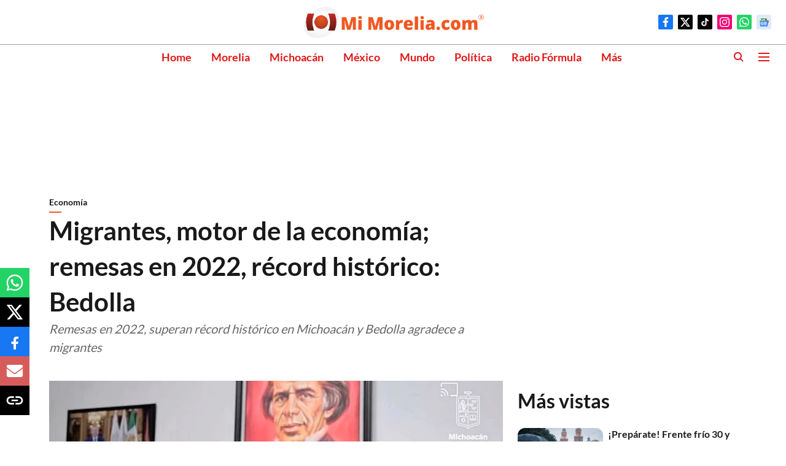

--- FILE ---
content_type: text/html; charset=utf-8
request_url: https://www.google.com/recaptcha/api2/aframe
body_size: 227
content:
<!DOCTYPE HTML><html><head><meta http-equiv="content-type" content="text/html; charset=UTF-8"></head><body><script nonce="KCqRUTJpYFTGWDjPx-WvhA">/** Anti-fraud and anti-abuse applications only. See google.com/recaptcha */ try{var clients={'sodar':'https://pagead2.googlesyndication.com/pagead/sodar?'};window.addEventListener("message",function(a){try{if(a.source===window.parent){var b=JSON.parse(a.data);var c=clients[b['id']];if(c){var d=document.createElement('img');d.src=c+b['params']+'&rc='+(localStorage.getItem("rc::a")?sessionStorage.getItem("rc::b"):"");window.document.body.appendChild(d);sessionStorage.setItem("rc::e",parseInt(sessionStorage.getItem("rc::e")||0)+1);localStorage.setItem("rc::h",'1769110538414');}}}catch(b){}});window.parent.postMessage("_grecaptcha_ready", "*");}catch(b){}</script></body></html>

--- FILE ---
content_type: application/javascript; charset=utf-8
request_url: https://fundingchoicesmessages.google.com/f/AGSKWxUnQ6N_Q3A2ULi6cdrgUiz0TFQOw2r0yd6RjzkGPz1gorgPqi1JoyGmGsLrUtiB2WrTxsMxsgUEkVCYDxeRVH4Cfm9loB8HzxwW9he77fSqg7RgIupeHLJBvVkvh0nOa0bqp6I-PBfraoBjr32TKdWX-JLm1qlNUhf48-6oyaMkKo4o0hgNZeZQkHyW/_/ados?&showad=/adv-header./chorus_ads./banners/aff.
body_size: -1288
content:
window['67496cbc-675b-4636-86f6-e2285b70281d'] = true;